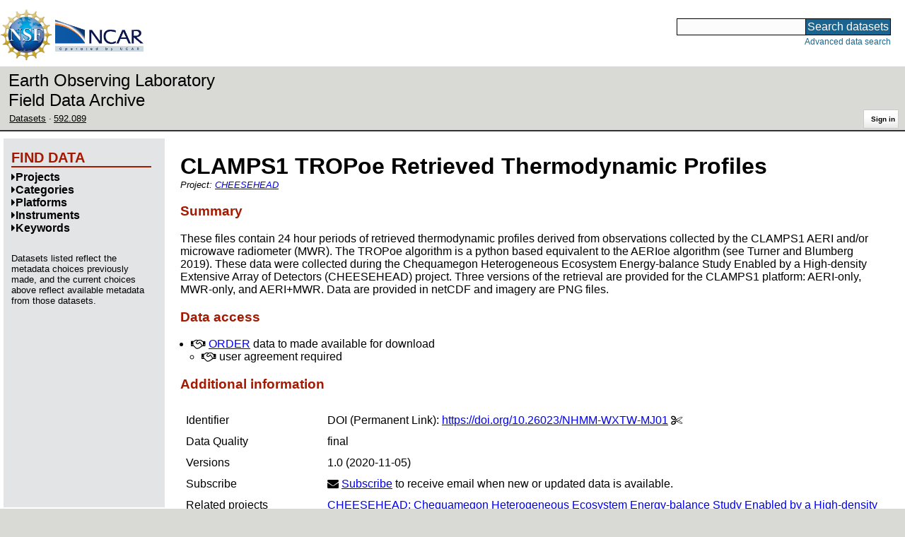

--- FILE ---
content_type: text/html;charset=utf-8
request_url: https://data.eol.ucar.edu/dataset/592.089
body_size: 28559
content:
<!DOCTYPE HTML PUBLIC "-//W3C//DTD HTML 4.01 Transitional//EN" "http://www.w3.org/TR/html4/loose.dtd">
<html>
<head>
        <meta http-equiv="Content-Type" content="text/html; charset=utf-8">
        <meta http-equiv="Content-Style-Type" content="text/css">
        <link href="/static/b2odXeM844X3il6a1cBt1NkPEgt5bNdUKrM37ElO5Pn.ico" rel="shortcut icon" />
        <link rel="home" href="https://data.eol.ucar.edu/home/index" title="NSF NCAR EOL data archive home page" />
        <link rel="search" href="https://data.eol.ucar.edu/dataset/search" title="Search for data in the NSF NCAR EOL archive" />

        

        
        

        <script src="/static/t5OGphSUjwdNOoxNKgdRTTh1RBtmzhMXxHDYYeR4lYj.js" type="text/javascript" ></script>
<link href="/static/jh6NYHH9IUNRYIWVy8n35sWRIbNs8lAGRTdTUkyRTMZ.css" type="text/css" rel="stylesheet" media="screen, projection" />
<script src="/static/12s404mdgRacL7Nog2gnda7R2MI6KrsH0IOdKAga8d8.js" type="text/javascript" ></script>
<script src="/static/hO3jSNypYHHBvzQ35mBZypIlT7Zs676HCknZkGUzpZy.js" type="text/javascript" ></script>
<script src="/static/knIMkCHK6iDMMon5seqc38Ft907XQG1qegUFsrfe1Dw.js" type="text/javascript" ></script>
<script src="/static/tf23j2EPxl5tV3OUfJmNpI3awh4crdGarbgtap1JbYT.js" type="text/javascript" ></script>
<script src="/static/umdOcrisXiLpUULFstdfGTCV3FMmPnlidVrt1n1IXWI.js" type="text/javascript" ></script>
<script src="/static/WVIfYwFFw9Aod8hQ0aU1gbaDtFGx2TNocCmJNCbirQD.js" type="text/javascript" ></script>
<script src="/static/MJWq4GennosdDFxTfDYuaOmygCu6xkyZR3Wkrh5aOUk.js" type="text/javascript" ></script>
<link href="/static/lBtIQrKnaH5GVWykMbLs4KLpC9Ht2Nbl6WrurplRdj1.css" type="text/css" rel="stylesheet" media="screen, projection" />
<link href="/static/Bp0xEpwpMz3gTcZ17X7uroRGkEtdgvbtSQW0zXuGLwc.css" type="text/css" rel="stylesheet" media="screen, projection" />

<link href="/static/AeCalxMCGpEpWFZLgxjqKwVMPG78OstR8YQRpQ6Qs2Y.css" type="text/css" rel="stylesheet" media="screen, projection" />


<script src="/static/4dy7j43jDVnRSuP1i8jQkFVUBLTuhLDeYwE1qaoHHsu.js" type="text/javascript" ></script>
<script type="text/javascript">
    var validsBaseUrl = '/dataset/listKeywords';
    var exploreBaseUrl = '/dataset/list?id=592.089';

  $(document).ready(function() {
    /* moved to prefetch in controller; test remains awaiting full testing */
    if ( true &&
         ('' != '')
       ) getToggleKeywords('',validsBaseUrl);

    setupNavmenuEtc(exploreBaseUrl);
    $('.explore-valid').click({baseUrl: validsBaseUrl}, getKeywordsForClick);
  });
</script>

        <script type="text/javascript">
            $(document).ready(function() {
              $('input#searchInput').autocomplete({
                minLength: 3,
                position: { my: "right top", at: "right bottom" },
                source: "/dataset/asearch",
                select: function(event, ui) {
                    $("#searchInput").val(ui.item.value);
                    $("#searchForm").submit();
                    },
                open: function(event, ui) { $(".ui-autocomplete").css("z-index", 999); },
                });
            });
        </script>

        
        
        
        
        
        

        
        <title>NSF NCAR EOL data archive -- CLAMPS1 TROPoe Retrieved Thermodynamic Profiles</title>

        
        <meta http-equiv="Content-Type" content="text/html; charset=UTF-8"/>
        <meta name="layout" content="main"/>
        <link rel="alternate" type="application/vnd.datacite.datacite+xml" href="https://data.eol.ucar.edu/dataset/592.089?format=datacite" />
        <link rel="alternate" type="text/plain" href="https://data.eol.ucar.edu/dataset/592.089?format=text" />
        
        
    
</head>
<body>
<a class="hiddenStructure" accesskey="1" href="#data_content">Skip to data content</a>
<a class="hiddenStructure" accesskey="2" href="#data_search">Skip to data search</a>
<div class="visualClear"></div>
<div id="eolheader">

    <div id="logo-floater">
        <a href="https://nsf.gov/"><img id="nsf-logo" class="logo-header"
         src="/static/q52lPtYCHYsr4lSgqBuZgdi1MxPuWYJ186Aoz7FPOMD.gif"
         alt="NSF" /></a>
        <a href="https://ncar.ucar.edu/"><img id="ncar-logo" class="logo-header"
         src="/static/SM0rSba7Wy3bKESHJN1JjxyeAacJ7czxZYOQlD3kQzM.png"
         alt="NCAR" /></a>
    </div>

    <div class="region-header">
     <div id="searchbox"><a class="hiddenStructure" name="data_search"></a><FORM id="searchForm" class="close" ACTION="/dataset/search" METHOD="POST"><input type="text" name="searchKey" size="18" maxlength="80" id="searchInput" class="inputLabelActive" title="Search for data: keywords or archive ID (wildcards ?*)"><input type="submit" value="Search datasets" class="searchButton"><input type="hidden" name="searchType" value="ALL"></FORM><a id="data_search_advanced" rel="nofollow" href="/dataset/search/advanced">Advanced&nbsp;data&nbsp;search</a></div>
    </div>
</div>

<div id="subheaderwrap">

<div id="eol_data_name"><a href="https://data.eol.ucar.edu/"
 title="NSF NCAR EOL data" rel="home" id="eol_data_link"
 >Earth Observing Laboratory<br>Field Data Archive</a></div>

<div id="breadcrumbwrap"><div id="breadcrumbs_scroll">
<ul class="breadcrumbs-list immediate listSize3">
  <li class="breadcrumb"><a href="/dataset/list?session=true">Datasets</a></li>
<li class="breadcrumb"><a href="/dataset/592.089">592.089</a></li>

</ul>

</div></div>

<div id="toolswrap"><div id="tools">


<div class="buttons" id="signinwrap">
<span class="button"><a href="/login/auth" rel="nofollow">Sign&nbsp;in</a></span>
</div>


</div></div>

</div>
<div class="visualClear"></div>

<div id="viewportwrap">




<div id="navwrap" class="box-left"><div id="nav"><div class="nav">





<div id="controlMenu" class="navmenu box">
<div class="navmenu-pane">
  <div class="navmenu-controls"><ul class="navmenu-pane-list">
   
   </ul></div>
</div>
</div>

<div id="exploreMenu" class="navmenu box">
<div class="navmenu-title">
  <h2><span class="navmenu-title-name">Find data</span></h2>
</div>

<div id="exploreMenu-control" class="navmenu-pane">
  <div class="navmenu-controls"><ul class="navmenu-pane-list">
  
  </ul></div>
</div>


  <div id="exploreMenu-project" class="navmenu-pane">
    <div class="navmenu-pane-header explore-valid" data-relation="project">
        <h3><span class="navmenu-pane-name navmenu-toggler"
            ><i id="exploreMenuPaneIcon_project"
              class="navmenu-pane-icon fa fa-caret-right"
              ></i>Projects</span></h3>
    </div>
    
    <div id="project-navmenu-items"
         class="navmenu-items nav-slider navmenu-mixed-wrapper"
    >
      
    </div>

    <div class="slider-wrapper"><div id="slider-container-project" class="slider-container">
        <div class="fix_ie_slider"></div>
        <div id="slider-project"
         class="ui-slider-vertical "
         style=""
        >
        </div>
    </div></div>

  </div>

  <div id="exploreMenu-category" class="navmenu-pane">
    <div class="navmenu-pane-header explore-valid" data-relation="category">
        <h3><span class="navmenu-pane-name navmenu-toggler"
            ><i id="exploreMenuPaneIcon_category"
              class="navmenu-pane-icon fa fa-caret-right"
              ></i>Categories</span></h3>
    </div>
    
    <div id="category-navmenu-items"
         class="navmenu-items nav-slider navmenu-mixed-wrapper"
    >
      
    </div>

    <div class="slider-wrapper"><div id="slider-container-category" class="slider-container">
        <div class="fix_ie_slider"></div>
        <div id="slider-category"
         class="ui-slider-vertical "
         style=""
        >
        </div>
    </div></div>

  </div>

  <div id="exploreMenu-platform" class="navmenu-pane">
    <div class="navmenu-pane-header explore-valid" data-relation="platform">
        <h3><span class="navmenu-pane-name navmenu-toggler"
            ><i id="exploreMenuPaneIcon_platform"
              class="navmenu-pane-icon fa fa-caret-right"
              ></i>Platforms</span></h3>
    </div>
    
    <div id="platform-navmenu-items"
         class="navmenu-items nav-slider navmenu-mixed-wrapper"
    >
      
    </div>

    <div class="slider-wrapper"><div id="slider-container-platform" class="slider-container">
        <div class="fix_ie_slider"></div>
        <div id="slider-platform"
         class="ui-slider-vertical "
         style=""
        >
        </div>
    </div></div>

  </div>

  <div id="exploreMenu-instrument" class="navmenu-pane">
    <div class="navmenu-pane-header explore-valid" data-relation="instrument">
        <h3><span class="navmenu-pane-name navmenu-toggler"
            ><i id="exploreMenuPaneIcon_instrument"
              class="navmenu-pane-icon fa fa-caret-right"
              ></i>Instruments</span></h3>
    </div>
    
    <div id="instrument-navmenu-items"
         class="navmenu-items nav-slider navmenu-mixed-wrapper"
    >
      
    </div>

    <div class="slider-wrapper"><div id="slider-container-instrument" class="slider-container">
        <div class="fix_ie_slider"></div>
        <div id="slider-instrument"
         class="ui-slider-vertical "
         style=""
        >
        </div>
    </div></div>

  </div>

  <div id="exploreMenu-gcmdScienceKeyword" class="navmenu-pane">
    <div class="navmenu-pane-header explore-valid" data-relation="gcmdScienceKeyword">
        <h3><span class="navmenu-pane-name navmenu-toggler"
            ><i id="exploreMenuPaneIcon_gcmdScienceKeyword"
              class="navmenu-pane-icon fa fa-caret-right"
              ></i>Keywords</span></h3>
    </div>
    
    <div id="gcmdScienceKeyword-navmenu-items"
         class="navmenu-items nav-slider navmenu-mixed-wrapper"
    >
      
    </div>

    <div class="slider-wrapper"><div id="slider-container-gcmdScienceKeyword" class="slider-container">
        <div class="fix_ie_slider"></div>
        <div id="slider-gcmdScienceKeyword"
         class="ui-slider-vertical "
         style=""
        >
        </div>
    </div></div>

  </div>


<div id="exploreMenu-etc" class="navmenu-pane">
  

  
    <p>
    Datasets listed reflect the metadata choices previously made,
    and the current choices above reflect available metadata from those datasets.
    </p>
  
</div>

</div>


        </div></div></div>


<div id="bodycontentwrap" class="withnav">
<div id="bodycontent">
<a class="hiddenStructure" name="data_content"></a>


    

<div id="siteMessage" style="display: none;">
    <div id="siteMessageTextWrapper" class="message ">
        <div id="siteMessageText" class="-message"
        ></div><div id="siteMessageIconWrapper"><img class="message-icon"
                src="/static/9HCNgfprjIusjE2vS6gxH7YAUCJAljbRwUXEWXrBnM5.png"
                border="0"
                onclick="$('#siteMessageText').slideToggle(); return false;"
              ><img class="message-icon"
                src="/static/vbs3RbiqULXpxoVyuHl7UUqktaRtuk4MuBzGWBvO2Lg.png"
                border="0"
                onclick="$('#siteMessage').slideUp(); return false;"
          ></div>
    </div>
</div>



    

<div id="flash" style="display: none;">
    <div id="flashMessageTextWrapper" class="message ">
        <div id="flashMessageText" class="-message"
        ></div><div id="flashMessageIconWrapper"><img class="message-icon" src="/static/9HCNgfprjIusjE2vS6gxH7YAUCJAljbRwUXEWXrBnM5.png" border="0" onclick="$('#flashMessageText').slideToggle(); return false;"><img class="message-icon" src="/static/vbs3RbiqULXpxoVyuHl7UUqktaRtuk4MuBzGWBvO2Lg.png" border="0" onclick="$('#flash').slideUp(); return false;"></div>
    </div>
</div>



<div id="mainBody">
<div class="body">
            <div class="dialog">
                <h1 class="visible-true dataset-projects-heading-title"
                ><span id="dataset_title" class="editable-sizedText"
                >CLAMPS1 TROPoe Retrieved Thermodynamic Profiles</span
                ></h1>

                <div class="dataset-projects-heading-listwrap immediate">
                    Project:
                    <ul id="x_dataset_project_list" class="inline-comma immediate listSize1 inline-flow dataset-projects-heading-list">
                    <li><a href="/project/CHEESEHEAD">CHEESEHEAD</a></li
                    ></ul>
                </div>

              
                <h3>Summary</h3>
                <div id="dataset_summary" class="editable-textarea "><p>These files contain 24 hour periods of retrieved thermodynamic profiles derived from observations collected by the CLAMPS1 AERI and/or microwave radiometer (MWR). The TROPoe algorithm is a python based equivalent to the AERIoe algorithm (see Turner and Blumberg 2019). These data were collected during the&nbsp;Chequamegon Heterogeneous Ecosystem Energy-balance Study Enabled by a High-density Extensive Array of Detectors&nbsp;(CHEESEHEAD) project. Three versions of the retrieval are provided for the CLAMPS1 platform: AERI-only, MWR-only, and AERI+MWR. Data are provided in netCDF and imagery are PNG files.&nbsp;</p></div>
              

              

<h3>Data access</h3>

<ul>

 
  <li><i class="fa fa-handshake-o zinc-icon-eula-true" aria-hidden="true"></i> <a href="https://data.eol.ucar.edu/cgi-bin/codiac/eula/fgr_form/id=592.089" rel="nofollow">ORDER</a> data to made available for download</li>
  
 


 <ul>
 
 <li><i class="fa fa-handshake-o zinc-icon-eula-true" aria-hidden="true"></i> user agreement required</li>
 </ul>



  

  



 
  
 

</ul>



                <h3>Additional information</h3>
                <table><tbody>
                  
  <tr class="prop">
     <td valign="top" class="name">Identifier</td>
     <td valign="top" class="value"><ul class="immediate listSize1">
      <li><div><span class="doi-test-false">DOI</span>:
  <a rel="nofollow"
  href="https://doi.org/10.26023/NHMM-WXTW-MJ01"
  >https://doi.org/10.26023/NHMM-WXTW-MJ01</a>
  
<span class="copy-control" copybox="handle_4813"><i class="fa fa-cut zinc-icon-cut" aria-hidden="true"></i></span>

  
  </div>
  
<div id="copy_box_handle_4813" style="display: none;" class="copy-box">
<i class="fa fa-times-circle zinc-icon-cancel copy-box-close-control" aria-hidden="true" close-target="copy_box_handle_4813"></i>
<input id="copy_handle_4813" class="copy-input " type="text" readonly="readonly" value="https://doi.org/10.26023/NHMM-WXTW-MJ01" size="40">
</div>

</li>

     </ul></td>
  </tr>



                      
                        <tr class="prop">
                            <td valign="top" class="name">Data Quality</td>
                            <td valign="top" class="value"><span class="quality-final">final</span></td>
                        </tr>
                      

                  
    <tr class="prop">
        <td valign="top" class="name">Versions</td>
        <td valign="top" style="text-align: left;" class="value">
            <ul class="immediate listSize1">
                <li><span
class="currentVersion-false"
>1.0</span>
(2020-11-05)</li>

            </ul>
            
        </td>
    </tr>



                  <tr class="prop">
    <td valign="top" class="name">Subscribe</td>
    <td valign="top" style="text-align: left;" class="value">
        <i class="fa fa-envelope"></i>
        <a href="/dataset/subscribe/304613" rel="alternate nofollow">Subscribe</a>
        to receive email when new or updated data is available.
    </td>
</tr>


                  
                   <tr class="prop">
                    <td valign="top" class="name">Related projects</td>
                    <td valign="top" class="value">
                     <ul class="immediate listSize1">
                      
                       <li><a href="/project/CHEESEHEAD">CHEESEHEAD: Chequamegon Heterogeneous Ecosystem Energy-balance Study Enabled by a High-density Extensive Array of Detectors</a></li>
                      
                     </ul>
                    </td>
                   </tr>
                  

                      

                      
                        <tr class="prop">
                            <td valign="top" class="name">Frequency</td>
                            <td valign="top" class="value">continuous</td>
                        </tr>
                      

                      

                      

                        

                        <tr class="prop">
                            <td valign="top" class="name">Language</td>
                            <td valign="top" class="value">English</td>
                        </tr>



                        

                        

                        
                        <tr class="prop">
                            <td valign="top" class="name">Platforms</td>
                            <td valign="top" style="text-align: left;" class="value">
                              <ul class="inlineflow inline-comma">
                                   <li class="" style=""><a href="/dataset/list?platform=1226" rel="nofollow" title="">Collaborative Lower Atmospheric Mobile Profiling System (CLAMPS)</a></li>

                               </ul>
                            </td>
                        </tr>
                        

                        
                        <tr class="prop">
                            <td valign="top" class="name">Instruments</td>
                            <td valign="top" style="text-align: left;" class="value">
                              <ul class="inlineflow inline-comma">
                                   <li class="" style=""><a href="/dataset/list?instrument=196" rel="nofollow" title="">AERI - Atmospheric Emitted Radiance Interferometer</a></li>
<li class="" style=""><a href="/dataset/list?instrument=336" rel="nofollow" title="">MWR - Microwave Radiometer</a></li>

                              </ul>
                            </td>
                        </tr>
                        

                        

                        

                        


    
                        <tr class="prop">
                            <td valign="top" class="name">GCMD Science Keywords</td>
                            <td valign="top" style="text-align: left;" class="value">
                                <ul class="immediate listSize5" id="gcmd_keywords">
                                  









  
  <li class="gcmdScienceKeywords-li" style="display: list-item;"><a href="/dataset/list?gcmdScienceKeyword=506" rel="nofollow" title="EARTH SCIENCE &gt; ATMOSPHERE &gt; CLOUDS &gt; CLOUD MICROPHYSICS &gt; CLOUD LIQUID WATER/ICE">CLOUD LIQUID WATER/ICE</a></li>


  
  <li class="gcmdScienceKeywords-li" style="display: list-item;"><a href="/dataset/list?gcmdScienceKeyword=452" rel="nofollow" title="EARTH SCIENCE &gt; ATMOSPHERE &gt; ATMOSPHERIC TEMPERATURE &gt; UPPER AIR TEMPERATURE &gt; DEW POINT TEMPERATURE">DEW POINT TEMPERATURE</a></li>


  
  <li class="gcmdScienceKeywords-li" style="display: list-item;"><a href="/dataset/list?gcmdScienceKeyword=3034" rel="nofollow" title="EARTH SCIENCE &gt; ATMOSPHERE &gt; ATMOSPHERIC WATER VAPOR &gt; WATER VAPOR INDICATORS &gt; HUMIDITY &gt; RELATIVE HUMIDITY">RELATIVE HUMIDITY</a></li>


  
  <li class="gcmdScienceKeywords-li" style="display: list-item;"><a href="/dataset/list?gcmdScienceKeyword=455" rel="nofollow" title="EARTH SCIENCE &gt; ATMOSPHERE &gt; ATMOSPHERIC TEMPERATURE &gt; UPPER AIR TEMPERATURE &gt; VERTICAL PROFILES">VERTICAL PROFILES</a></li>


  
  <li class="gcmdScienceKeywords-li" style="display: list-item;"><a href="/dataset/list?gcmdScienceKeyword=3053" rel="nofollow" title="EARTH SCIENCE &gt; ATMOSPHERE &gt; ATMOSPHERIC WATER VAPOR &gt; WATER VAPOR PROFILES &gt; WATER VAPOR MIXING RATIO PROFILES">WATER VAPOR MIXING RATIO PROFILES</a></li>





                                </ul>
    <span class="list-link-toggler" id="gcmd_toggler" data-target-list="gcmd_keywords"><i class="fa fa-exchange" aria-hidden="true"></i>
      <span id="gcmd_toggler_text" data-toggle-text="Shrink keywords">Expand keywords</span>
    </span>
                            </td>
                        </tr>



                        <tr class="prop">
                            <td valign="top" class="name">Documentation</td>
                            <td valign="top" style="text-align: left;" class="value">
                                <ul class="immediate listSize1">
                                
                                    <li><span class="visibleObject-true"><a href="https://data.eol.ucar.edu/file/download/54A5E5545B6DA/CLAMPS1TROPOEreadme.pdf" rel="nofollow">CLAMPS1TROPOEreadme.pdf</a>
                                    [334 KiB]</span></li>
                                
                                </ul>
                            </td>
                        </tr>



  
  

  <tr class="prop">
      <td valign="top" class="name">Restrictions</td>
      <td valign="top" style="text-align: left;" class="value">
          <ul class="immediate listSize1">

          

<li><span
    class="visibleObject-true"><i class="fa fa-handshake-o zinc-icon-eula-true" aria-hidden="true"></i>
      user agreement required:
      <a href="https://data.eol.ucar.edu/file/download/54A5E5545B677/cheesehead_policy.html" rel="nofollow">cheesehead_policy.html</a>
      [5 KiB]</span></li>


          </ul>
      </td>
  </tr>



 <tr class="prop">
    <td valign="top" class="name">Related links</td>
    <td valign="top" style="text-align: left;" class="value">
        <ul class="immediate listSize3">

        

        
          
            <li>companion:
                <span class="visibleObject-true"><a href="/dataset/592.095">592.095: CHEESEHEAD 2019 Project Documentation</a>
                </span></li>
          
        

        
          
            <li><span class="visibleObject-true">info: <a href="https://www.eol.ucar.edu/content/cheesehead-data-policy" target="_blank"><i class="fa fa-external-link link-fa"></i>CHEESEHEAD Data Policy</a></span></li>
          
        
          
            <li><span class="visibleObject-true">homepage: <a href="https://www.eol.ucar.edu/field_projects/cheesehead" target="_blank"><i class="fa fa-external-link link-fa"></i>CHEESEHEAD Project Page</a></span></li>
          
        

        </ul>
    </td>
</tr>



                </tbody></table>


                <h3>Temporal coverage</h3>
                <table><tbody>

                        <tr class="prop">
                            <td valign="top" class="name">Begin datetime</td>
                            <td valign="top" class="value"><span id="dataset_beginDate" class="editable-datetime">2019-09-19 00:00:00 </span></td>
                        </tr>

                        <tr class="prop">
                            <td valign="top" class="name">End datetime</td>
                            <td valign="top" class="value"><span id="dataset_endDate" class="editable-datetime">2019-10-23 23:59:59 </span></td>
                        </tr>

                </tbody></table>

                <h3>Spatial coverage</h3>

<img class="map" border="0" align="middle" alt="" src="https://data.eol.ucar.edu/cgi-bin/codiac/color_map?cmds=box+-89.73000+45.92000+-89.73000+45.92000+red" />
<br />
<span class="xsmall">Map data from <a href="http://doi.org/10.1594/PANGAEA.805734" target="_blank" rel="nofollow">IBCSO</a>, <a href="http://doi.org/10.1029/2012GL052219" target="_blank" rel="nofollow">IBCAO</a>, and <a href="http://doi.org/10.1126/science.277.5334.1956" target="_blank" rel="nofollow">Global Topography</a>.</span>

<p>
Maximum (North) Latitude:
<span id="dataset_maximumLatitude" class="editable-latitude">45.92</span>,
Minimum (South) Latitude:
<span id="dataset_minimumLatitude" class="editable-latitude">45.92</span>
<br />
Minimum (West) Longitude:
<span id="dataset_minimumLongitude" class="editable-longitude">-89.73</span>,
Maximum (East) Longitude:
<span id="dataset_maximumLongitude" class="editable-longitude">-89.73</span>
</p>


<h3 id="contactInfo"><a name="contactInfo" class="anchor">Primary point of contact information</a></h3>
<p>
<a href="/dataset/listByContact?contact=1" rel="nofollow" name="pocLink">EOL Data Support</a> <a href="mailto:datahelp%40eol.ucar.edu">&lt;datahelp@eol.ucar.edu&gt;</a>
</p>


<h3>Additional contact information</h3>
<ul class="immediate listSize3">
    









  
  <li class="contacts-li" style="display: list-item;">author: <a href="/dataset/listByContact?contact=1899" rel="nofollow">Petra M. Klein</a> <a href="mailto:pkklein%40ou.edu">&lt;pkklein@ou.edu&gt;</a></li>


  
  <li class="contacts-li" style="display: list-item;">author: <a href="/dataset/listByContact?contact=1905" rel="nofollow">Elizabeth N. Smith</a> <a href="mailto:elizabeth.smith%40noaa.gov">&lt;elizabeth.smith@noaa.gov&gt;</a></li>


  
  <li class="contacts-li" style="display: list-item;">author: <a href="/dataset/listByContact?contact=2285" rel="nofollow">Tyler Bell</a> <a href="mailto:tyler.bell%40noaa.gov">&lt;tyler.bell@noaa.gov&gt;</a></li>





</ul>



                <h3>Citation</h3>
<blockquote class="citation"><p id="example_citation" class="citation">
Klein, P., Bell, T., Smith, E. 2020. CLAMPS1 TROPoe Retrieved Thermodynamic Profiles. Version 1.0. null. <a href="https://doi.org/10.26023/NHMM-WXTW-MJ01" rel="nofollow">https://doi.org/10.26023/NHMM-WXTW-MJ01</a>. Accessed 01 Feb 2026.
</p></blockquote>
<p class="aside">Today's date is shown: please replace with the date of your most recent access.</p>


                
<div id="more_citations_wrap">
    <h4 id="more_citations" class="expanding-section-control"
     ><i id="more_citations_icon" class="fa fa-caret-right"></i
     >Additional citation styles</h4>
    <div id="more_citations_body" class="expanding-section-body"
        >
<p class="aside">The citation text below is from the
<a href="https://data.crosscite.org/" target="_blank" rel="nofollow">DataCite Content Resolver</a>
service and may take a few seconds to load.
The styles and locales are obtained from
<a href="https://citation.crosscite.org/?doi=10.26023/NHMM-WXTW-MJ01" target="_blank" rel="nofollow">CrossCite</a>,
which also provides a citation formatter.
See 
<a href="http://www.refindit.org/?search=simple&db=datacite&text=10.26023/NHMM-WXTW-MJ01" target="_blank" rel="nofollow">ReFindit</a>
for another alternative.
Formatting is not perfect: please verify and edit before use.
Today's date is shown: please replace with the date of your most recent access.
</p>
<div id="more_citations_controls">
  Style:
  <i class="fa fa-spinner fa-spin" id="more_citations_styles_spinner"></i>
  <select id="more_citations_styles" class="citation-styles-select" name="styles" group="more_citations" style="display: none;"></select>
  Locale:
  <i class="fa fa-spinner fa-spin" id="more_citations_locales_spinner"></i>
  <select id="more_citations_locales" class="citation-locales-select" name="locales" group="more_citations" style="display: none;"></select>
  <input type="hidden" id="more_citations_dataset" value="304613" />
  <input type="hidden" id="more_citations_doi" value="4813" />
  <input type="submit" id="more_citations_button" class="button" group="more_citations" value="Get citation" />
</div>
<blockquote id="more_citations_block" class="citation" style="display: block;"><i class="fa fa-spinner fa-spin" id="more_citations_citation_spinner"></i><p id="more_citations_citation" class="citation" style="display: none;"></p></blockquote>
</div>
</div>






            </div>
        </div>


        

        

                  

    

</div>
<div class="visualClear"></div>
</div><!-- bodycontent -->
</div><!-- bodycontentwrap -->

</div><!-- viewportwrap -->

<div id="eolfooter">
<div class="visualClear"></div>
<p class="footer">
<span>© 2026 UCAR&nbsp;|</span>

<a href="https://www.eol.ucar.edu/">EOL</a>&nbsp;|
<a href="https://data.eol.ucar.edu/etc/privacy/">Privacy</a>&nbsp;|
<a href="mailto:datahelp@eol.ucar.edu">Email: datahelp@eol.ucar.edu</a>
</p>
</div>

<div id="nsfdisclaimer" class="flex-center">
<div class="nsf-icon-round"><a href="https://www.nsf.gov/" target="_blank"><img id="nsf_logo_footer" src="/static/q52lPtYCHYsr4lSgqBuZgdi1MxPuWYJ186Aoz7FPOMD.gif" alt="NSF"
 /></a></div>
<div class="flex-md-grow-1"><p>
This material is based upon work supported by the NSF National Center for Atmospheric Research, a major facility sponsored by the U.S. National Science Foundation and managed by the University Corporation for Atmospheric Research. Any opinions, findings and conclusions or recommendations expressed in this material do not necessarily reflect the views of the <a href="https://nsf.gov/" target="_blank">U.S. National Science Foundation</a>.
</p></div>
</div>

</body>
</html>


--- FILE ---
content_type: application/javascript
request_url: https://data.eol.ucar.edu/static/tf23j2EPxl5tV3OUfJmNpI3awh4crdGarbgtap1JbYT.js
body_size: -584
content:
$(document).ready(function() {
  $('.copy-control').click(function(ev) {
    var boxid = $(this).attr('copybox');
    $('#copy_box_'+boxid).toggle();
    if ($('#copy_box_'+boxid).is(':visible')) {
      $('#copy_'+boxid).focus().select();
      }
    return false;
  });

  $('.copy-box-close-control').click(function(ev) {
    var boxid = $(ev.target).attr('close-target');
    $('#'+boxid).hide();
    return false;
  });
});
